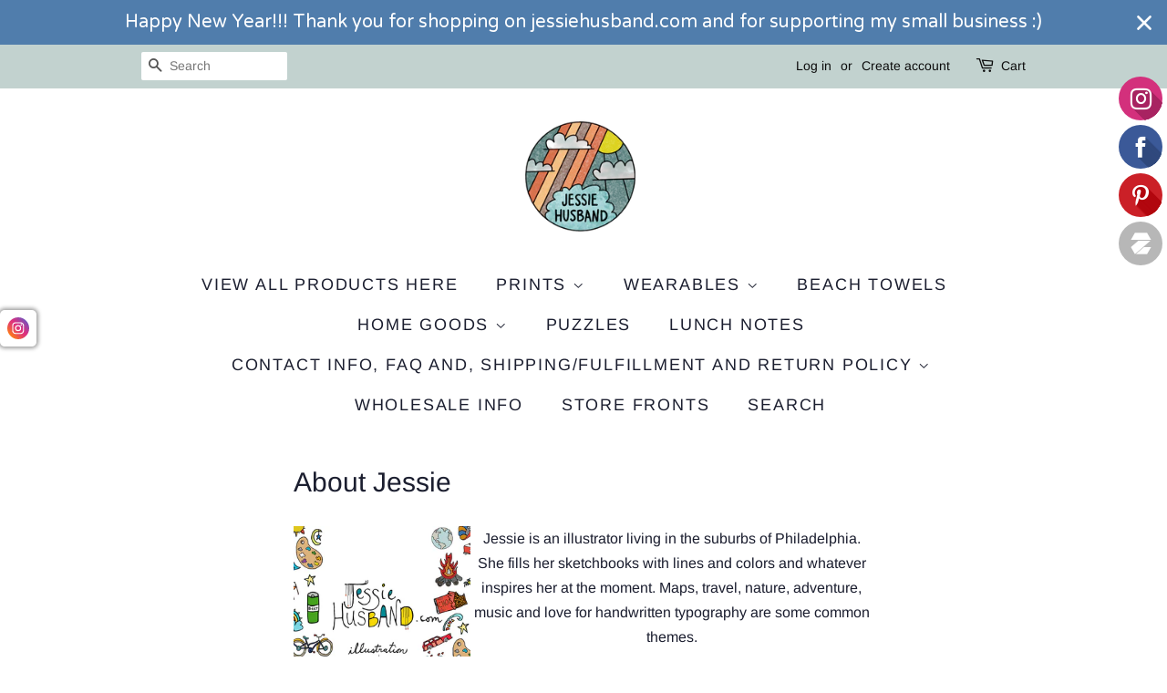

--- FILE ---
content_type: text/html; charset=UTF-8
request_url: https://pre.bossapps.co/api/js/jessie-husband.myshopify.com/variants
body_size: 247
content:
{"44929914798292SP":"3371630804","44929914798292":"yes","44929914831060SP":"3371630804","44929914831060":"yes","44929914863828SP":"3371630804","44929914863828":"yes","44929930166484SP":"3371630804","44929930166484":"yes","44929930363092SP":"3371630804","44929930363092":"yes","44929930559700SP":"3371630804","44929930559700":"yes","44929930199252SP":"3371630804","44929930199252":"yes","44929930395860SP":"3371630804","44929930395860":"yes","44929930592468SP":"3371630804","44929930592468":"yes","44929930232020SP":"3371630804","44929930232020":"yes","44929930428628SP":"3371630804","44929930428628":"yes","44929930625236SP":"3371630804","44929930625236":"yes","44929930264788SP":"3371630804","44929930264788":"yes","44929930461396SP":"3371630804","44929930461396":"yes","44929930658004SP":"3371630804","44929930658004":"yes","44929930297556SP":"3371630804","44929930297556":"yes","44929930494164SP":"3371630804","44929930494164":"yes","44929930690772SP":"3371630804","44929930690772":"yes","44929930330324SP":"3371630804","44929930330324":"yes","44929930526932SP":"3371630804","44929930526932":"yes","44929930723540SP":"3371630804","44929930723540":"yes"}

--- FILE ---
content_type: application/javascript
request_url: https://d1vd7l36tmjscz.cloudfront.net/scripts/jessie-husband.myshopify.com
body_size: 275
content:
RUSSIANKATA[{"id":1814,"shopifydomain":"jessie-husband.myshopify.com","countriesblocked":["CN","TW","IN","SG"],"titlemessage":"Access Denied","bodymessage":"Site temporarily down, we're sorry.","isactive":true,"lastupdate":"2025-11-24T22:40:12.446Z","has_watermark":true}]RUSSIANKATA[]RUSSIANKATA[]RUSSIANKATA[]RUSSIANKATA{"freePlanAt":null}RUSSIANKATARUSSIANKATARUSSIANKATARUSSIANKATARUSSIANKATARUSSIANKATARUSSIANKATARUSSIANKATARUSSIANKATA